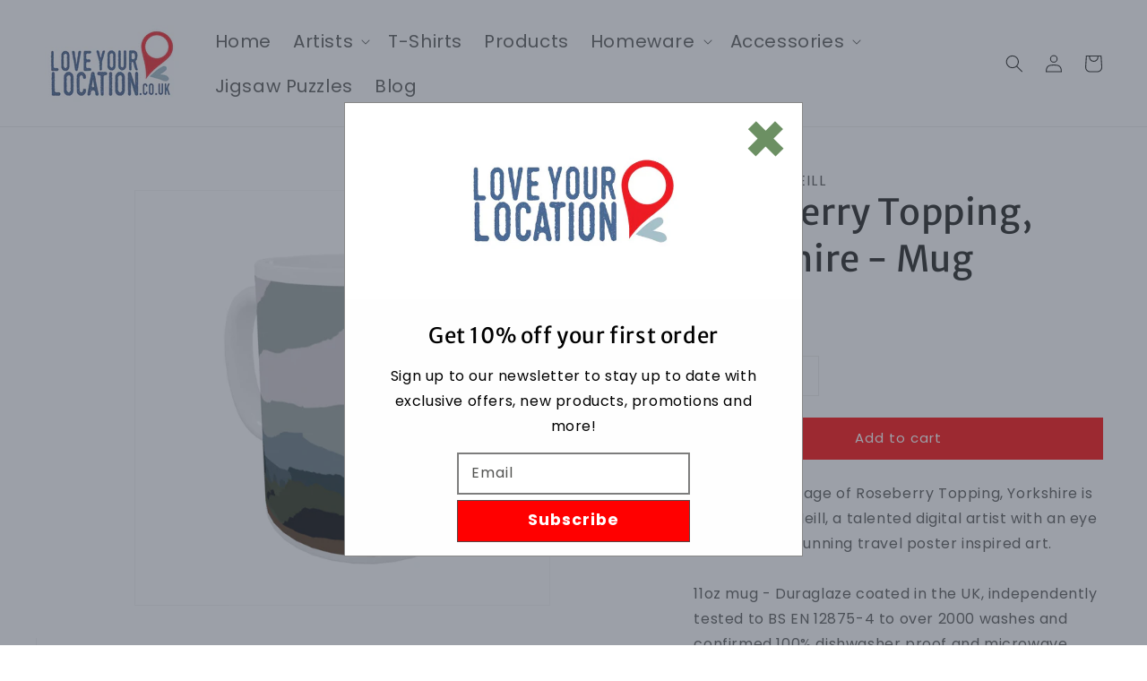

--- FILE ---
content_type: text/css
request_url: https://www.loveyourlocation.co.uk/cdn/shop/t/21/compiled_assets/styles.css?v=6239
body_size: 270
content:
.head-banner img,.head-banner picture{width:100%}.hidden{display:none!important;visibility:hidden!important}.inner{margin:0 auto}.image-inner{height:100%;margin:0 auto}.slide-image{height:100%}.slick-prev:before,.slick-next:before{font-size:40px;color:#406baa!important}.slick-prev:active,.slick-next:active{outline:0}.slick-prev,.slick-next{height:100%;width:50px}.slick-prev,.slick-next{outline:0}.slick-prev:hover,.slick-next:hover{outline:0;color:#406baa!important;opacity:.8}.slider-container{position:relative;margin-top:10px;left:0;height:100%;width:100%}.slider-custom{width:850px;margin-left:auto;margin-right:auto;display:block;height:80px}.slick-slider{position:relative;display:block;box-sizing:border-box;-webkit-user-select:none;-moz-user-select:none;-ms-user-select:none;user-select:none;-webkit-touch-callout:none;-khtml-user-select:none;-ms-touch-action:pan-y;touch-action:pan-y;-webkit-tap-highlight-color:transparent}.slick-list{position:relative;display:block;overflow:hidden;margin:0;padding:0}.slick-list:focus{outline:none}.slick-list.dragging{cursor:pointer;cursor:hand}.slick-slider .slick-track,.slick-slider .slick-list{-webkit-transform:translate3d(0,0,0);-moz-transform:translate3d(0,0,0);-ms-transform:translate3d(0,0,0);-o-transform:translate3d(0,0,0);transform:translateZ(0)}.slick-track{position:relative;top:0;left:0;display:block;margin-left:auto;margin-right:auto}.slick-track:before,.slick-track:after{display:table;content:""}.slick-track:after{clear:both}.slick-loading .slick-track{visibility:hidden}[dir=rtl] .slick-slide{float:right}.slick-slide img{display:block}.slick-slide.slick-loading img{display:none}.slick-slide.dragging img{pointer-events:none}.slick-loading .slick-slide{visibility:hidden}.slick-vertical .slick-slide{display:block;height:auto;border:1px solid transparent}.slick-arrow.slick-hidden{display:none}.hero_slide-item{height:0!important;min-height:400px!important;outline:none;padding-bottom:7%;position:relative}.absolute{position:absolute}.relative{position:relative}.pos-left{left:0}.pos-right{right:0}.pos-center{left:50%;transform:translate(-50%)}.full-height{height:100%}.align-vertically,.center-vertically{align-items:center;display:flex}.col-1{width:6.33333%}.col-2{width:14.66667%}.col-3{width:23%}.col-4{width:31.33333%}.col-5{width:39.66667%}.col-6{width:48%}.col-7{width:56.33333%}.col-8{width:64.66667%}.col-9{width:73%}.col-10{width:81.33333%}.col-11{width:89.66667%}.col-12{width:98%}.grid_banner img{width:100%}.slideout-product-card.fadeOut{opacity:0;animation:fadeOut ease 2s;-webkit-animation:fadeOut ease 2s;-moz-animation:fadeOut ease 2s;-o-animation:fadeOut ease 2s;-ms-animation:fadeOut ease 2s}.slideout-product-card{position:fixed;bottom:18px;left:18px;background:#fff;box-shadow:#0000003d 0 3px 8px;z-index:999!important;padding:18px;-webkit-animation:fadeIn 2s;-moz-animation:fadeIn 2s;-ms-animation:fadeIn 2s;-o-animation:fadeIn 2s;animation:fadeIn 2s}.slideout-product-card_inner{display:flex;flex-direction:row}.slideout-product-card__title{padding-left:8px}.slideout-product-card__title h3{margin:8px 0!important}.slideout-product-card__heading{margin:0!important;padding:0!important;text-align:center!important}.slideout-product-card__title span .price{padding-bottom:8px}@media screen and (max-width: 600px){.slideout-product-card{position:fixed;bottom:0;left:0;box-shadow:0 -4px 3px #0000003d z-index : 999!important;padding:8px;width:100%}}@keyframes fadeIn{0%{opacity:0}to{opacity:1}}@-moz-keyframes fadeIn{0%{opacity:0}to{opacity:1}}@-webkit-keyframes fadeIn{0%{opacity:0}to{opacity:1}}@-o-keyframes fadeIn{0%{opacity:0}to{opacity:1}}@-ms-keyframes fadeIn{0%{opacity:0}to{opacity:1}}@keyframes fadeOut{0%{opacity:1}to{opacity:0}}@-moz-keyframes fadeOut{0%{opacity:1}to{opacity:0}}@-webkit-keyframes fadeOut{0%{opacity:1}to{opacity:0}}@-o-keyframes fadeOut{0%{opacity:1}to{opacity:0}}@-ms-keyframes fadeOut{0%{opacity:1}to{opacity:0}}
/*# sourceMappingURL=/cdn/shop/t/21/compiled_assets/styles.css.map?v=6239 */
